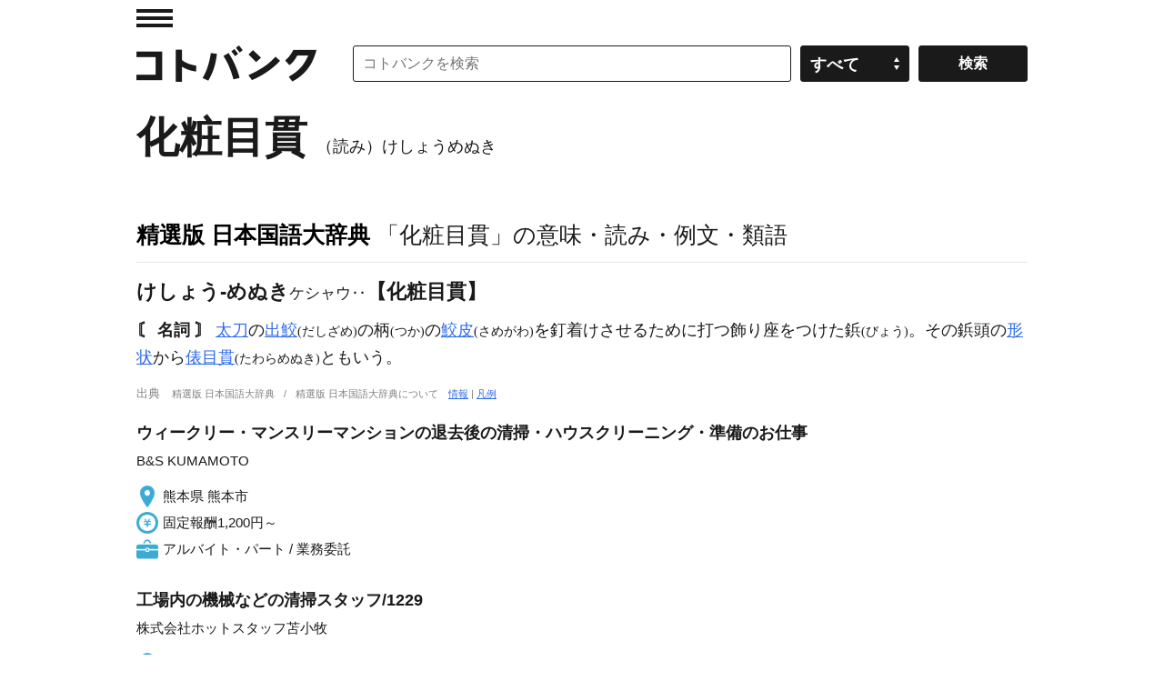

--- FILE ---
content_type: application/javascript; charset=utf-8
request_url: https://fundingchoicesmessages.google.com/f/AGSKWxXWweUpl0qs9lhq1xxLx-NCkAvO_hpW6JRZrgO3KiQBLnItaYDs68EfRQrV9X4pkxqraALw-euZZX90n6x7GaDT92DHowE3TYRDWtfBbR4zra1kJwoogIW-x1RIZHe7nJOtRHwxz-4HwSKB_zMEXw0WTXEsseZ0bEhCfrpXNdHBIE8VfjVhUkvZom5X/_/blogad02./inc_ad./adkingpro-/ad-top./ttz_ad.
body_size: -1290
content:
window['2820806c-592c-472c-acd1-32fe2346e00f'] = true;